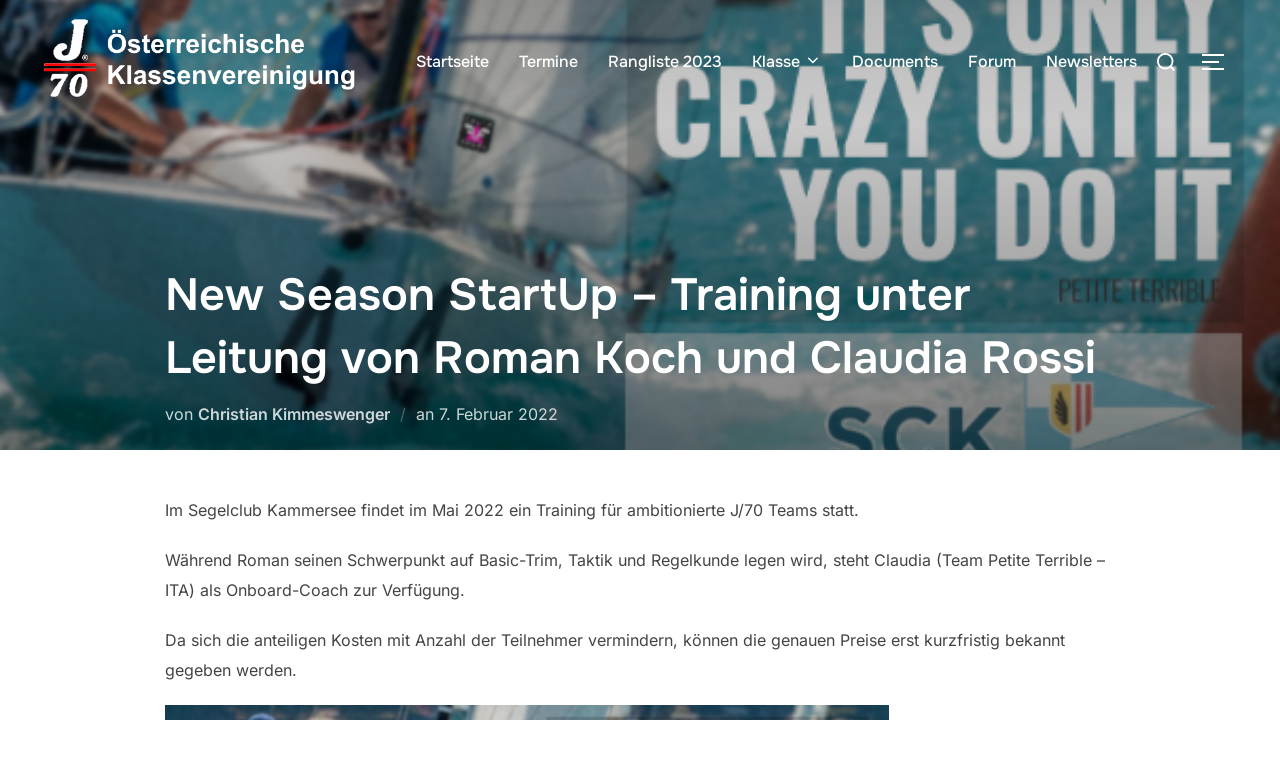

--- FILE ---
content_type: text/css
request_url: https://www.j70.at/wp-content/themes/inspiro/style.css?ver=6.9
body_size: 904
content:
/**
Theme Name: Inspiro
Theme URI: https://www.wpzoom.com/themes/inspiro/
Author: WPZOOM
Author URI: https://www.wpzoom.com/
Description: Inspiro is a versatile, ultra-lightweight WordPress theme ideal for small businesses, creative professionals, and visual portfolios. Combining modern aesthetics with lightning-fast performance, it enhances user experience and boosts SEO rankings. Get started instantly with 10+ beautiful starter sites crafted for specific business niches, letting you launch your website quickly. Inspiro features unique fullscreen video backgrounds supporting Vimeo, YouTube, and self-hosted videos, perfect for photography and multimedia projects. It integrates seamlessly with popular page builders (Elementor, Beaver Builder) and WooCommerce, making it effortless to create any type of site, from business and agency websites to online shops and blogs. Fully responsive, GDPR-compliant, and privacy-focused (no external Google fonts), Inspiro looks perfect on every device. Explore more powerful features in our Premium version: https://www.wpzoom.com/themes/inspiro/
Tags: one-column, two-columns, right-sidebar, flexible-header, custom-colors, custom-header, custom-menu, custom-logo, editor-style, featured-images, footer-widgets, post-formats, rtl-language-support, sticky-post, threaded-comments, translation-ready, e-commerce, wide-blocks, portfolio, blog, custom-background, featured-image-header, full-width-template, theme-options, block-styles, block-patterns
Version: 2.1.7
Requires at least: 6.0
Requires PHP: 7.4
Tested up to: 6.9
License: GNU General Public License v2 or later
License URI: http://www.gnu.org/licenses/gpl-2.0.html
Text Domain: inspiro
Domain Path: /languages/

Inspiro is based on Twenty Seventeen https://wordpress.org/themes/twentyseventeen/, (C) 2012-2020 Automattic, Inc.
Twenty Seventeen is distributed under the terms of the GNU GPL v2 or later.

Normalizing styles have been helped along thanks to the fine work of
Nicolas Gallagher and Jonathan Neal https://necolas.github.io/normalize.css/

/* Note: The CSS files are loaded from assets/css/ folder. */


--- FILE ---
content_type: text/css
request_url: https://www.j70.at/wp-content/themes/inspiro-child/style.css?ver=1.0
body_size: 432
content:
/*
 Theme Name:   Inspiro Child
 Description:  Mein Child Theme
 Author:       Webtimiser
 Author URI:   httpw://www.webtimiser.de
 Template:     inspiro
 Version:      1.0
 Text Domain:  inspiro-child
*/

.tribe-events-schedule h2 {
    font-weight: 700;
    font-size: larger;
}

.single-tribe_events .tribe-events-c-subscribe-dropdown__button {
    width: auto;
}


@media screen and (min-width: 782px) {
    .tribe-events-single-section.tribe-events-event-meta.primary {
        width: 33%;
    }

    .tribe-events-single-section.tribe-events-event-meta.secondary {
        width: 66%;
    }

    .tribe-events-venue-map {
        width: 50%;
    }
}

/* inter-regular - latin */
@font-face {
  font-family: 'Inter';
  font-style: normal;
  font-weight: 400;
  src: url('https://www.j70.at/fonts/inter-v12-latin-regular.eot'); /* IE9 Compat Modes */
  src: local(''),
       url('https://www.j70.at/fonts/inter-v12-latin-regular.eot?#iefix') format('embedded-opentype'), /* IE6-IE8 */
       url('https://www.j70.at/fonts/inter-v12-latin-regular.woff2') format('woff2'), /* Super Modern Browsers */
       url('https://www.j70.at/fonts/inter-v12-latin-regular.woff') format('woff'), /* Modern Browsers */
       url('https://www.j70.at/fonts/inter-v12-latin-regular.ttf') format('truetype'), /* Safari, Android, iOS */
       url('https://www.j70.at/fonts/inter-v12-latin-regular.svg#Inter') format('svg'); /* Legacy iOS */
}


